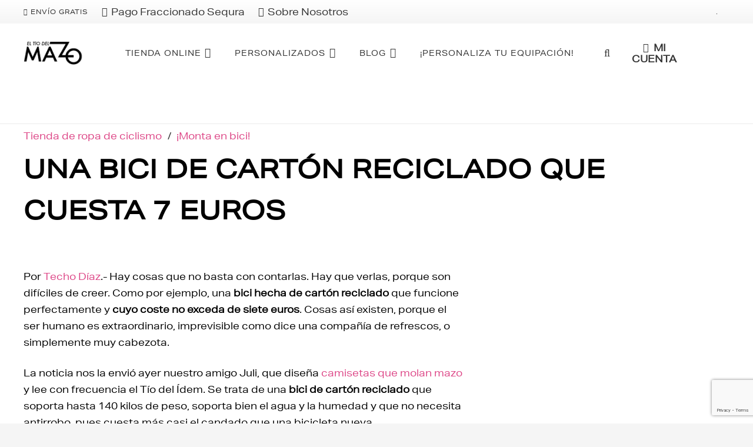

--- FILE ---
content_type: text/html; charset=utf-8
request_url: https://www.google.com/recaptcha/api2/anchor?ar=1&k=6LdVZ4QfAAAAABbCvV-2ocqZJ99u9Qwb6X3cnSEj&co=aHR0cHM6Ly93d3cuZWx0aW9kZWxtYXpvLmNvbTo0NDM.&hl=en&v=PoyoqOPhxBO7pBk68S4YbpHZ&size=invisible&anchor-ms=20000&execute-ms=30000&cb=pl4lpp55dx9d
body_size: 48736
content:
<!DOCTYPE HTML><html dir="ltr" lang="en"><head><meta http-equiv="Content-Type" content="text/html; charset=UTF-8">
<meta http-equiv="X-UA-Compatible" content="IE=edge">
<title>reCAPTCHA</title>
<style type="text/css">
/* cyrillic-ext */
@font-face {
  font-family: 'Roboto';
  font-style: normal;
  font-weight: 400;
  font-stretch: 100%;
  src: url(//fonts.gstatic.com/s/roboto/v48/KFO7CnqEu92Fr1ME7kSn66aGLdTylUAMa3GUBHMdazTgWw.woff2) format('woff2');
  unicode-range: U+0460-052F, U+1C80-1C8A, U+20B4, U+2DE0-2DFF, U+A640-A69F, U+FE2E-FE2F;
}
/* cyrillic */
@font-face {
  font-family: 'Roboto';
  font-style: normal;
  font-weight: 400;
  font-stretch: 100%;
  src: url(//fonts.gstatic.com/s/roboto/v48/KFO7CnqEu92Fr1ME7kSn66aGLdTylUAMa3iUBHMdazTgWw.woff2) format('woff2');
  unicode-range: U+0301, U+0400-045F, U+0490-0491, U+04B0-04B1, U+2116;
}
/* greek-ext */
@font-face {
  font-family: 'Roboto';
  font-style: normal;
  font-weight: 400;
  font-stretch: 100%;
  src: url(//fonts.gstatic.com/s/roboto/v48/KFO7CnqEu92Fr1ME7kSn66aGLdTylUAMa3CUBHMdazTgWw.woff2) format('woff2');
  unicode-range: U+1F00-1FFF;
}
/* greek */
@font-face {
  font-family: 'Roboto';
  font-style: normal;
  font-weight: 400;
  font-stretch: 100%;
  src: url(//fonts.gstatic.com/s/roboto/v48/KFO7CnqEu92Fr1ME7kSn66aGLdTylUAMa3-UBHMdazTgWw.woff2) format('woff2');
  unicode-range: U+0370-0377, U+037A-037F, U+0384-038A, U+038C, U+038E-03A1, U+03A3-03FF;
}
/* math */
@font-face {
  font-family: 'Roboto';
  font-style: normal;
  font-weight: 400;
  font-stretch: 100%;
  src: url(//fonts.gstatic.com/s/roboto/v48/KFO7CnqEu92Fr1ME7kSn66aGLdTylUAMawCUBHMdazTgWw.woff2) format('woff2');
  unicode-range: U+0302-0303, U+0305, U+0307-0308, U+0310, U+0312, U+0315, U+031A, U+0326-0327, U+032C, U+032F-0330, U+0332-0333, U+0338, U+033A, U+0346, U+034D, U+0391-03A1, U+03A3-03A9, U+03B1-03C9, U+03D1, U+03D5-03D6, U+03F0-03F1, U+03F4-03F5, U+2016-2017, U+2034-2038, U+203C, U+2040, U+2043, U+2047, U+2050, U+2057, U+205F, U+2070-2071, U+2074-208E, U+2090-209C, U+20D0-20DC, U+20E1, U+20E5-20EF, U+2100-2112, U+2114-2115, U+2117-2121, U+2123-214F, U+2190, U+2192, U+2194-21AE, U+21B0-21E5, U+21F1-21F2, U+21F4-2211, U+2213-2214, U+2216-22FF, U+2308-230B, U+2310, U+2319, U+231C-2321, U+2336-237A, U+237C, U+2395, U+239B-23B7, U+23D0, U+23DC-23E1, U+2474-2475, U+25AF, U+25B3, U+25B7, U+25BD, U+25C1, U+25CA, U+25CC, U+25FB, U+266D-266F, U+27C0-27FF, U+2900-2AFF, U+2B0E-2B11, U+2B30-2B4C, U+2BFE, U+3030, U+FF5B, U+FF5D, U+1D400-1D7FF, U+1EE00-1EEFF;
}
/* symbols */
@font-face {
  font-family: 'Roboto';
  font-style: normal;
  font-weight: 400;
  font-stretch: 100%;
  src: url(//fonts.gstatic.com/s/roboto/v48/KFO7CnqEu92Fr1ME7kSn66aGLdTylUAMaxKUBHMdazTgWw.woff2) format('woff2');
  unicode-range: U+0001-000C, U+000E-001F, U+007F-009F, U+20DD-20E0, U+20E2-20E4, U+2150-218F, U+2190, U+2192, U+2194-2199, U+21AF, U+21E6-21F0, U+21F3, U+2218-2219, U+2299, U+22C4-22C6, U+2300-243F, U+2440-244A, U+2460-24FF, U+25A0-27BF, U+2800-28FF, U+2921-2922, U+2981, U+29BF, U+29EB, U+2B00-2BFF, U+4DC0-4DFF, U+FFF9-FFFB, U+10140-1018E, U+10190-1019C, U+101A0, U+101D0-101FD, U+102E0-102FB, U+10E60-10E7E, U+1D2C0-1D2D3, U+1D2E0-1D37F, U+1F000-1F0FF, U+1F100-1F1AD, U+1F1E6-1F1FF, U+1F30D-1F30F, U+1F315, U+1F31C, U+1F31E, U+1F320-1F32C, U+1F336, U+1F378, U+1F37D, U+1F382, U+1F393-1F39F, U+1F3A7-1F3A8, U+1F3AC-1F3AF, U+1F3C2, U+1F3C4-1F3C6, U+1F3CA-1F3CE, U+1F3D4-1F3E0, U+1F3ED, U+1F3F1-1F3F3, U+1F3F5-1F3F7, U+1F408, U+1F415, U+1F41F, U+1F426, U+1F43F, U+1F441-1F442, U+1F444, U+1F446-1F449, U+1F44C-1F44E, U+1F453, U+1F46A, U+1F47D, U+1F4A3, U+1F4B0, U+1F4B3, U+1F4B9, U+1F4BB, U+1F4BF, U+1F4C8-1F4CB, U+1F4D6, U+1F4DA, U+1F4DF, U+1F4E3-1F4E6, U+1F4EA-1F4ED, U+1F4F7, U+1F4F9-1F4FB, U+1F4FD-1F4FE, U+1F503, U+1F507-1F50B, U+1F50D, U+1F512-1F513, U+1F53E-1F54A, U+1F54F-1F5FA, U+1F610, U+1F650-1F67F, U+1F687, U+1F68D, U+1F691, U+1F694, U+1F698, U+1F6AD, U+1F6B2, U+1F6B9-1F6BA, U+1F6BC, U+1F6C6-1F6CF, U+1F6D3-1F6D7, U+1F6E0-1F6EA, U+1F6F0-1F6F3, U+1F6F7-1F6FC, U+1F700-1F7FF, U+1F800-1F80B, U+1F810-1F847, U+1F850-1F859, U+1F860-1F887, U+1F890-1F8AD, U+1F8B0-1F8BB, U+1F8C0-1F8C1, U+1F900-1F90B, U+1F93B, U+1F946, U+1F984, U+1F996, U+1F9E9, U+1FA00-1FA6F, U+1FA70-1FA7C, U+1FA80-1FA89, U+1FA8F-1FAC6, U+1FACE-1FADC, U+1FADF-1FAE9, U+1FAF0-1FAF8, U+1FB00-1FBFF;
}
/* vietnamese */
@font-face {
  font-family: 'Roboto';
  font-style: normal;
  font-weight: 400;
  font-stretch: 100%;
  src: url(//fonts.gstatic.com/s/roboto/v48/KFO7CnqEu92Fr1ME7kSn66aGLdTylUAMa3OUBHMdazTgWw.woff2) format('woff2');
  unicode-range: U+0102-0103, U+0110-0111, U+0128-0129, U+0168-0169, U+01A0-01A1, U+01AF-01B0, U+0300-0301, U+0303-0304, U+0308-0309, U+0323, U+0329, U+1EA0-1EF9, U+20AB;
}
/* latin-ext */
@font-face {
  font-family: 'Roboto';
  font-style: normal;
  font-weight: 400;
  font-stretch: 100%;
  src: url(//fonts.gstatic.com/s/roboto/v48/KFO7CnqEu92Fr1ME7kSn66aGLdTylUAMa3KUBHMdazTgWw.woff2) format('woff2');
  unicode-range: U+0100-02BA, U+02BD-02C5, U+02C7-02CC, U+02CE-02D7, U+02DD-02FF, U+0304, U+0308, U+0329, U+1D00-1DBF, U+1E00-1E9F, U+1EF2-1EFF, U+2020, U+20A0-20AB, U+20AD-20C0, U+2113, U+2C60-2C7F, U+A720-A7FF;
}
/* latin */
@font-face {
  font-family: 'Roboto';
  font-style: normal;
  font-weight: 400;
  font-stretch: 100%;
  src: url(//fonts.gstatic.com/s/roboto/v48/KFO7CnqEu92Fr1ME7kSn66aGLdTylUAMa3yUBHMdazQ.woff2) format('woff2');
  unicode-range: U+0000-00FF, U+0131, U+0152-0153, U+02BB-02BC, U+02C6, U+02DA, U+02DC, U+0304, U+0308, U+0329, U+2000-206F, U+20AC, U+2122, U+2191, U+2193, U+2212, U+2215, U+FEFF, U+FFFD;
}
/* cyrillic-ext */
@font-face {
  font-family: 'Roboto';
  font-style: normal;
  font-weight: 500;
  font-stretch: 100%;
  src: url(//fonts.gstatic.com/s/roboto/v48/KFO7CnqEu92Fr1ME7kSn66aGLdTylUAMa3GUBHMdazTgWw.woff2) format('woff2');
  unicode-range: U+0460-052F, U+1C80-1C8A, U+20B4, U+2DE0-2DFF, U+A640-A69F, U+FE2E-FE2F;
}
/* cyrillic */
@font-face {
  font-family: 'Roboto';
  font-style: normal;
  font-weight: 500;
  font-stretch: 100%;
  src: url(//fonts.gstatic.com/s/roboto/v48/KFO7CnqEu92Fr1ME7kSn66aGLdTylUAMa3iUBHMdazTgWw.woff2) format('woff2');
  unicode-range: U+0301, U+0400-045F, U+0490-0491, U+04B0-04B1, U+2116;
}
/* greek-ext */
@font-face {
  font-family: 'Roboto';
  font-style: normal;
  font-weight: 500;
  font-stretch: 100%;
  src: url(//fonts.gstatic.com/s/roboto/v48/KFO7CnqEu92Fr1ME7kSn66aGLdTylUAMa3CUBHMdazTgWw.woff2) format('woff2');
  unicode-range: U+1F00-1FFF;
}
/* greek */
@font-face {
  font-family: 'Roboto';
  font-style: normal;
  font-weight: 500;
  font-stretch: 100%;
  src: url(//fonts.gstatic.com/s/roboto/v48/KFO7CnqEu92Fr1ME7kSn66aGLdTylUAMa3-UBHMdazTgWw.woff2) format('woff2');
  unicode-range: U+0370-0377, U+037A-037F, U+0384-038A, U+038C, U+038E-03A1, U+03A3-03FF;
}
/* math */
@font-face {
  font-family: 'Roboto';
  font-style: normal;
  font-weight: 500;
  font-stretch: 100%;
  src: url(//fonts.gstatic.com/s/roboto/v48/KFO7CnqEu92Fr1ME7kSn66aGLdTylUAMawCUBHMdazTgWw.woff2) format('woff2');
  unicode-range: U+0302-0303, U+0305, U+0307-0308, U+0310, U+0312, U+0315, U+031A, U+0326-0327, U+032C, U+032F-0330, U+0332-0333, U+0338, U+033A, U+0346, U+034D, U+0391-03A1, U+03A3-03A9, U+03B1-03C9, U+03D1, U+03D5-03D6, U+03F0-03F1, U+03F4-03F5, U+2016-2017, U+2034-2038, U+203C, U+2040, U+2043, U+2047, U+2050, U+2057, U+205F, U+2070-2071, U+2074-208E, U+2090-209C, U+20D0-20DC, U+20E1, U+20E5-20EF, U+2100-2112, U+2114-2115, U+2117-2121, U+2123-214F, U+2190, U+2192, U+2194-21AE, U+21B0-21E5, U+21F1-21F2, U+21F4-2211, U+2213-2214, U+2216-22FF, U+2308-230B, U+2310, U+2319, U+231C-2321, U+2336-237A, U+237C, U+2395, U+239B-23B7, U+23D0, U+23DC-23E1, U+2474-2475, U+25AF, U+25B3, U+25B7, U+25BD, U+25C1, U+25CA, U+25CC, U+25FB, U+266D-266F, U+27C0-27FF, U+2900-2AFF, U+2B0E-2B11, U+2B30-2B4C, U+2BFE, U+3030, U+FF5B, U+FF5D, U+1D400-1D7FF, U+1EE00-1EEFF;
}
/* symbols */
@font-face {
  font-family: 'Roboto';
  font-style: normal;
  font-weight: 500;
  font-stretch: 100%;
  src: url(//fonts.gstatic.com/s/roboto/v48/KFO7CnqEu92Fr1ME7kSn66aGLdTylUAMaxKUBHMdazTgWw.woff2) format('woff2');
  unicode-range: U+0001-000C, U+000E-001F, U+007F-009F, U+20DD-20E0, U+20E2-20E4, U+2150-218F, U+2190, U+2192, U+2194-2199, U+21AF, U+21E6-21F0, U+21F3, U+2218-2219, U+2299, U+22C4-22C6, U+2300-243F, U+2440-244A, U+2460-24FF, U+25A0-27BF, U+2800-28FF, U+2921-2922, U+2981, U+29BF, U+29EB, U+2B00-2BFF, U+4DC0-4DFF, U+FFF9-FFFB, U+10140-1018E, U+10190-1019C, U+101A0, U+101D0-101FD, U+102E0-102FB, U+10E60-10E7E, U+1D2C0-1D2D3, U+1D2E0-1D37F, U+1F000-1F0FF, U+1F100-1F1AD, U+1F1E6-1F1FF, U+1F30D-1F30F, U+1F315, U+1F31C, U+1F31E, U+1F320-1F32C, U+1F336, U+1F378, U+1F37D, U+1F382, U+1F393-1F39F, U+1F3A7-1F3A8, U+1F3AC-1F3AF, U+1F3C2, U+1F3C4-1F3C6, U+1F3CA-1F3CE, U+1F3D4-1F3E0, U+1F3ED, U+1F3F1-1F3F3, U+1F3F5-1F3F7, U+1F408, U+1F415, U+1F41F, U+1F426, U+1F43F, U+1F441-1F442, U+1F444, U+1F446-1F449, U+1F44C-1F44E, U+1F453, U+1F46A, U+1F47D, U+1F4A3, U+1F4B0, U+1F4B3, U+1F4B9, U+1F4BB, U+1F4BF, U+1F4C8-1F4CB, U+1F4D6, U+1F4DA, U+1F4DF, U+1F4E3-1F4E6, U+1F4EA-1F4ED, U+1F4F7, U+1F4F9-1F4FB, U+1F4FD-1F4FE, U+1F503, U+1F507-1F50B, U+1F50D, U+1F512-1F513, U+1F53E-1F54A, U+1F54F-1F5FA, U+1F610, U+1F650-1F67F, U+1F687, U+1F68D, U+1F691, U+1F694, U+1F698, U+1F6AD, U+1F6B2, U+1F6B9-1F6BA, U+1F6BC, U+1F6C6-1F6CF, U+1F6D3-1F6D7, U+1F6E0-1F6EA, U+1F6F0-1F6F3, U+1F6F7-1F6FC, U+1F700-1F7FF, U+1F800-1F80B, U+1F810-1F847, U+1F850-1F859, U+1F860-1F887, U+1F890-1F8AD, U+1F8B0-1F8BB, U+1F8C0-1F8C1, U+1F900-1F90B, U+1F93B, U+1F946, U+1F984, U+1F996, U+1F9E9, U+1FA00-1FA6F, U+1FA70-1FA7C, U+1FA80-1FA89, U+1FA8F-1FAC6, U+1FACE-1FADC, U+1FADF-1FAE9, U+1FAF0-1FAF8, U+1FB00-1FBFF;
}
/* vietnamese */
@font-face {
  font-family: 'Roboto';
  font-style: normal;
  font-weight: 500;
  font-stretch: 100%;
  src: url(//fonts.gstatic.com/s/roboto/v48/KFO7CnqEu92Fr1ME7kSn66aGLdTylUAMa3OUBHMdazTgWw.woff2) format('woff2');
  unicode-range: U+0102-0103, U+0110-0111, U+0128-0129, U+0168-0169, U+01A0-01A1, U+01AF-01B0, U+0300-0301, U+0303-0304, U+0308-0309, U+0323, U+0329, U+1EA0-1EF9, U+20AB;
}
/* latin-ext */
@font-face {
  font-family: 'Roboto';
  font-style: normal;
  font-weight: 500;
  font-stretch: 100%;
  src: url(//fonts.gstatic.com/s/roboto/v48/KFO7CnqEu92Fr1ME7kSn66aGLdTylUAMa3KUBHMdazTgWw.woff2) format('woff2');
  unicode-range: U+0100-02BA, U+02BD-02C5, U+02C7-02CC, U+02CE-02D7, U+02DD-02FF, U+0304, U+0308, U+0329, U+1D00-1DBF, U+1E00-1E9F, U+1EF2-1EFF, U+2020, U+20A0-20AB, U+20AD-20C0, U+2113, U+2C60-2C7F, U+A720-A7FF;
}
/* latin */
@font-face {
  font-family: 'Roboto';
  font-style: normal;
  font-weight: 500;
  font-stretch: 100%;
  src: url(//fonts.gstatic.com/s/roboto/v48/KFO7CnqEu92Fr1ME7kSn66aGLdTylUAMa3yUBHMdazQ.woff2) format('woff2');
  unicode-range: U+0000-00FF, U+0131, U+0152-0153, U+02BB-02BC, U+02C6, U+02DA, U+02DC, U+0304, U+0308, U+0329, U+2000-206F, U+20AC, U+2122, U+2191, U+2193, U+2212, U+2215, U+FEFF, U+FFFD;
}
/* cyrillic-ext */
@font-face {
  font-family: 'Roboto';
  font-style: normal;
  font-weight: 900;
  font-stretch: 100%;
  src: url(//fonts.gstatic.com/s/roboto/v48/KFO7CnqEu92Fr1ME7kSn66aGLdTylUAMa3GUBHMdazTgWw.woff2) format('woff2');
  unicode-range: U+0460-052F, U+1C80-1C8A, U+20B4, U+2DE0-2DFF, U+A640-A69F, U+FE2E-FE2F;
}
/* cyrillic */
@font-face {
  font-family: 'Roboto';
  font-style: normal;
  font-weight: 900;
  font-stretch: 100%;
  src: url(//fonts.gstatic.com/s/roboto/v48/KFO7CnqEu92Fr1ME7kSn66aGLdTylUAMa3iUBHMdazTgWw.woff2) format('woff2');
  unicode-range: U+0301, U+0400-045F, U+0490-0491, U+04B0-04B1, U+2116;
}
/* greek-ext */
@font-face {
  font-family: 'Roboto';
  font-style: normal;
  font-weight: 900;
  font-stretch: 100%;
  src: url(//fonts.gstatic.com/s/roboto/v48/KFO7CnqEu92Fr1ME7kSn66aGLdTylUAMa3CUBHMdazTgWw.woff2) format('woff2');
  unicode-range: U+1F00-1FFF;
}
/* greek */
@font-face {
  font-family: 'Roboto';
  font-style: normal;
  font-weight: 900;
  font-stretch: 100%;
  src: url(//fonts.gstatic.com/s/roboto/v48/KFO7CnqEu92Fr1ME7kSn66aGLdTylUAMa3-UBHMdazTgWw.woff2) format('woff2');
  unicode-range: U+0370-0377, U+037A-037F, U+0384-038A, U+038C, U+038E-03A1, U+03A3-03FF;
}
/* math */
@font-face {
  font-family: 'Roboto';
  font-style: normal;
  font-weight: 900;
  font-stretch: 100%;
  src: url(//fonts.gstatic.com/s/roboto/v48/KFO7CnqEu92Fr1ME7kSn66aGLdTylUAMawCUBHMdazTgWw.woff2) format('woff2');
  unicode-range: U+0302-0303, U+0305, U+0307-0308, U+0310, U+0312, U+0315, U+031A, U+0326-0327, U+032C, U+032F-0330, U+0332-0333, U+0338, U+033A, U+0346, U+034D, U+0391-03A1, U+03A3-03A9, U+03B1-03C9, U+03D1, U+03D5-03D6, U+03F0-03F1, U+03F4-03F5, U+2016-2017, U+2034-2038, U+203C, U+2040, U+2043, U+2047, U+2050, U+2057, U+205F, U+2070-2071, U+2074-208E, U+2090-209C, U+20D0-20DC, U+20E1, U+20E5-20EF, U+2100-2112, U+2114-2115, U+2117-2121, U+2123-214F, U+2190, U+2192, U+2194-21AE, U+21B0-21E5, U+21F1-21F2, U+21F4-2211, U+2213-2214, U+2216-22FF, U+2308-230B, U+2310, U+2319, U+231C-2321, U+2336-237A, U+237C, U+2395, U+239B-23B7, U+23D0, U+23DC-23E1, U+2474-2475, U+25AF, U+25B3, U+25B7, U+25BD, U+25C1, U+25CA, U+25CC, U+25FB, U+266D-266F, U+27C0-27FF, U+2900-2AFF, U+2B0E-2B11, U+2B30-2B4C, U+2BFE, U+3030, U+FF5B, U+FF5D, U+1D400-1D7FF, U+1EE00-1EEFF;
}
/* symbols */
@font-face {
  font-family: 'Roboto';
  font-style: normal;
  font-weight: 900;
  font-stretch: 100%;
  src: url(//fonts.gstatic.com/s/roboto/v48/KFO7CnqEu92Fr1ME7kSn66aGLdTylUAMaxKUBHMdazTgWw.woff2) format('woff2');
  unicode-range: U+0001-000C, U+000E-001F, U+007F-009F, U+20DD-20E0, U+20E2-20E4, U+2150-218F, U+2190, U+2192, U+2194-2199, U+21AF, U+21E6-21F0, U+21F3, U+2218-2219, U+2299, U+22C4-22C6, U+2300-243F, U+2440-244A, U+2460-24FF, U+25A0-27BF, U+2800-28FF, U+2921-2922, U+2981, U+29BF, U+29EB, U+2B00-2BFF, U+4DC0-4DFF, U+FFF9-FFFB, U+10140-1018E, U+10190-1019C, U+101A0, U+101D0-101FD, U+102E0-102FB, U+10E60-10E7E, U+1D2C0-1D2D3, U+1D2E0-1D37F, U+1F000-1F0FF, U+1F100-1F1AD, U+1F1E6-1F1FF, U+1F30D-1F30F, U+1F315, U+1F31C, U+1F31E, U+1F320-1F32C, U+1F336, U+1F378, U+1F37D, U+1F382, U+1F393-1F39F, U+1F3A7-1F3A8, U+1F3AC-1F3AF, U+1F3C2, U+1F3C4-1F3C6, U+1F3CA-1F3CE, U+1F3D4-1F3E0, U+1F3ED, U+1F3F1-1F3F3, U+1F3F5-1F3F7, U+1F408, U+1F415, U+1F41F, U+1F426, U+1F43F, U+1F441-1F442, U+1F444, U+1F446-1F449, U+1F44C-1F44E, U+1F453, U+1F46A, U+1F47D, U+1F4A3, U+1F4B0, U+1F4B3, U+1F4B9, U+1F4BB, U+1F4BF, U+1F4C8-1F4CB, U+1F4D6, U+1F4DA, U+1F4DF, U+1F4E3-1F4E6, U+1F4EA-1F4ED, U+1F4F7, U+1F4F9-1F4FB, U+1F4FD-1F4FE, U+1F503, U+1F507-1F50B, U+1F50D, U+1F512-1F513, U+1F53E-1F54A, U+1F54F-1F5FA, U+1F610, U+1F650-1F67F, U+1F687, U+1F68D, U+1F691, U+1F694, U+1F698, U+1F6AD, U+1F6B2, U+1F6B9-1F6BA, U+1F6BC, U+1F6C6-1F6CF, U+1F6D3-1F6D7, U+1F6E0-1F6EA, U+1F6F0-1F6F3, U+1F6F7-1F6FC, U+1F700-1F7FF, U+1F800-1F80B, U+1F810-1F847, U+1F850-1F859, U+1F860-1F887, U+1F890-1F8AD, U+1F8B0-1F8BB, U+1F8C0-1F8C1, U+1F900-1F90B, U+1F93B, U+1F946, U+1F984, U+1F996, U+1F9E9, U+1FA00-1FA6F, U+1FA70-1FA7C, U+1FA80-1FA89, U+1FA8F-1FAC6, U+1FACE-1FADC, U+1FADF-1FAE9, U+1FAF0-1FAF8, U+1FB00-1FBFF;
}
/* vietnamese */
@font-face {
  font-family: 'Roboto';
  font-style: normal;
  font-weight: 900;
  font-stretch: 100%;
  src: url(//fonts.gstatic.com/s/roboto/v48/KFO7CnqEu92Fr1ME7kSn66aGLdTylUAMa3OUBHMdazTgWw.woff2) format('woff2');
  unicode-range: U+0102-0103, U+0110-0111, U+0128-0129, U+0168-0169, U+01A0-01A1, U+01AF-01B0, U+0300-0301, U+0303-0304, U+0308-0309, U+0323, U+0329, U+1EA0-1EF9, U+20AB;
}
/* latin-ext */
@font-face {
  font-family: 'Roboto';
  font-style: normal;
  font-weight: 900;
  font-stretch: 100%;
  src: url(//fonts.gstatic.com/s/roboto/v48/KFO7CnqEu92Fr1ME7kSn66aGLdTylUAMa3KUBHMdazTgWw.woff2) format('woff2');
  unicode-range: U+0100-02BA, U+02BD-02C5, U+02C7-02CC, U+02CE-02D7, U+02DD-02FF, U+0304, U+0308, U+0329, U+1D00-1DBF, U+1E00-1E9F, U+1EF2-1EFF, U+2020, U+20A0-20AB, U+20AD-20C0, U+2113, U+2C60-2C7F, U+A720-A7FF;
}
/* latin */
@font-face {
  font-family: 'Roboto';
  font-style: normal;
  font-weight: 900;
  font-stretch: 100%;
  src: url(//fonts.gstatic.com/s/roboto/v48/KFO7CnqEu92Fr1ME7kSn66aGLdTylUAMa3yUBHMdazQ.woff2) format('woff2');
  unicode-range: U+0000-00FF, U+0131, U+0152-0153, U+02BB-02BC, U+02C6, U+02DA, U+02DC, U+0304, U+0308, U+0329, U+2000-206F, U+20AC, U+2122, U+2191, U+2193, U+2212, U+2215, U+FEFF, U+FFFD;
}

</style>
<link rel="stylesheet" type="text/css" href="https://www.gstatic.com/recaptcha/releases/PoyoqOPhxBO7pBk68S4YbpHZ/styles__ltr.css">
<script nonce="UcwcoQMkvd-13U_rEsVNaw" type="text/javascript">window['__recaptcha_api'] = 'https://www.google.com/recaptcha/api2/';</script>
<script type="text/javascript" src="https://www.gstatic.com/recaptcha/releases/PoyoqOPhxBO7pBk68S4YbpHZ/recaptcha__en.js" nonce="UcwcoQMkvd-13U_rEsVNaw">
      
    </script></head>
<body><div id="rc-anchor-alert" class="rc-anchor-alert"></div>
<input type="hidden" id="recaptcha-token" value="[base64]">
<script type="text/javascript" nonce="UcwcoQMkvd-13U_rEsVNaw">
      recaptcha.anchor.Main.init("[\x22ainput\x22,[\x22bgdata\x22,\x22\x22,\[base64]/[base64]/[base64]/ZyhXLGgpOnEoW04sMjEsbF0sVywwKSxoKSxmYWxzZSxmYWxzZSl9Y2F0Y2goayl7RygzNTgsVyk/[base64]/[base64]/[base64]/[base64]/[base64]/[base64]/[base64]/bmV3IEJbT10oRFswXSk6dz09Mj9uZXcgQltPXShEWzBdLERbMV0pOnc9PTM/bmV3IEJbT10oRFswXSxEWzFdLERbMl0pOnc9PTQ/[base64]/[base64]/[base64]/[base64]/[base64]\\u003d\x22,\[base64]\\u003d\x22,\x22wpQrX2jClcO2wqbCp8Oeb8O9dE/DnxN+wrAAw5JDHQDCn8KjJMOGw4UmWMOoc0PCiMOWwr7CgDgkw7x5U8KXwqpJX8Kwd2RUw5o4wpPChsOJwoNuwo8ww5UDd3TCosKawqrCncOpwo4RNsO+w7bDoXI5wpvDnsOSwrLDlHUEFcKCwqcmEDFbMcOCw4/DmsKiwqxObDxow4UTw5vCgw/CuTVgccOmw5fCpQbCnMKvecO6X8OZwpFCwrxhAzEnw57CnnXCkMOOLsObw5Z+w4NXJMO2wrxwwrXDrjhSOiISSmBWw5NxdMKaw5dlw47DsMOqw6Qyw6DDpmrCrMKAwpnDhQbDljUzw5MAMnXDl2hcw6fDo03CnB/[base64]/DkwMWT2g1BcKPw65oE8OUwoDDl8O2KcKdw6rDkFRaDcOJRMKlX03CpTp0wqlpw6rCsUZ7UhFww5zCp3AewpprE8OxJ8O6FRoPLzBrwpDCuXBywonCpUfCkkHDpcKmY03Cnl9SHcORw6FKw6ocDsObAVUIaMOfc8KIw5NRw4k/ATBVe8Ocw7XCk8OhKsKzJj/CmcKHP8KcwrXDuMOrw5Yzw4zDmMOmwpVmEjoMwrPDgsO3eHLDq8OsfsOHwqEkY8O7TUNpWyjDi8K9RcKQwrfClsOufn/ChSfDi3nCijxsT8OsCcOfwpzDpMOlwrFOwqt4eGhfJsOawp0SF8O/[base64]/DmsKRwr/ClsOlLDYEw4IDdsKfesKvZMKaZMOsWznCpz4hwq3DnMOhwojCukZpY8KnXWE1RsOFw5xtwoJ2F1DDiwRmw45rw4PCscK6w6kGL8O0wr/Ch8OUOn/CscKZw7oMw4xjw6gAMMKXw4lzw5NCGh3Dqx3CtcKLw7UDw7omw43CosKxO8KLaC7DpsOSIMOfPWrCt8KcEADDtH5AbTnDgh/Dq3Q6X8OVHMKowr3DosKYX8KqwqoWw6seQlA4wpUxw5PCqMO1csKOw5ImwqYXFsKDwrXCvsOUwqkCKsKMw7p2wq7Cl1zCpsOXw7nChcKvw71MKsKMZsKTwrbDvCbChsKuwqEYIhUAVWfDrsKIZHsEEcKuWm/Cv8OBwp/CpDIjw6jDqwPCvEzCnDRlC8KEwoXCmE55wrPCnSJ6wpTCl1rClMKLMkQlwoDCj8Kww7/DpkPCv8O7EMO7QgNNAyF2VsOOwp3DontBTUTDvMO7wqPDrMKde8Kcw6ZwRQfCmsOkfhcYwrrCm8Oqw4Zow4s/w6/CrcOVcmc6WcOFAsOdwpfCn8OuBMKOw7k/DcKkwrbDphJxT8K/QsOFJsOSCcKPIRrDn8KNNXpBOQV0wppgITJaC8K7wopvVihbw4MQw5XChSPDgHd6wr01bz7CocKYwq4xTcO0wpgVwrfDhE3CkRlSBl/CrsKaG8OmKzLDuXvDkGUew6LCr3xeH8KowrFafhnDtMOYw5zDm8Okw7/CqsOsDcKCEcKUZ8OeXMO6woJsP8KHXQoqwonDgGrDtMKfb8OEw7UYJcKlXcK6wrZsw4UMwrPCtcOEcQjDnRTCqQYGwobCnH7CscO/V8KXwpArX8KdGQRMw7w1eMOiJDAoc1RnworClcO8w4/Dl1UEYsKxwrZmPlLCrjYpeMKZWMKHwrtDwrVkw4llwqXDq8K7N8OwTcKVw5bDvVvDuGo0wpvChMK0BsOeZsK9TcO5YcKOM8OaZsKEPiN6eMO9OidEGkETwqBhKcOxw4rCosO/[base64]/[base64]/BzgHwrh8wqsEwr9jw79DLzvCvjPCv8KkwqkMw4tEw6XCpRwAw7TCowvDlcK0w6/CmmzDizjChMO6AR5pI8Otw5RRwovCl8OVwrkIwpJ0w6EuQMOCwpXDu8KiBlLCtsOFwosqw5rDnTguw6TDscKRBmIRdD/[base64]/[base64]/GAonGMKLw4rCsxHCsFhqw6XDucKJwqXDscOAw4rCusO6wrgCw5rChcKQLMKjworCpiR+wrAVdnrCucKnw4rDlMKGGsKeY1TCpsOXdADDtGrDpMKEw7wXNsKHwoHDun7CmsKLRyxxP8KkZcOWwq3DlcKvw6YewprDpTcBw4nDr8KBw4FfFsOJdsK8bUnDi8OWDMK/w7w1OVl4RsKqw4dKwpZ/AsOYCMKuw7LCpSfCjsKBJsOmYF/DhcOAQcOja8Kbw51Aw4zChcOSRUkpb8OeSQADw5VAwpt+cRMpasOXZhszeMKOMhHDtFbCr8Kow7V1w5XCucKFw7vCssKQeSEXwqIbS8K5O2DChcOBwrctIRk/w5rCmgPDjnURM8OZw65XwoVkHcKRTsO1w4bDu00IKhR+CjfDkWjCqG/Cr8OAwobDgMKfBMKwHGBNwoHDiHsYM8KUw5PCoEEEK2HCvi5+woFJC8KTLi3DnMOQL8KuajdUdBJcHsOZC2nCucOpw7E9P3UnwoLCilFDwp7DhMO0VR06PhJcw69TwrPCr8Ovw6LCpi/[base64]/DswnDkMKQw7rCpMOFw47DiCRxLg19wpQzQW/DoMKAw7RowpQGw4JHw6nDi8KZdxJ4wrouw73DtF/CmcO/IMOSUcKmwprCm8OZdWQ4w5A0SDR5J8KSw5XCpFfDhMK1wrEHdcOwISUVw67DmnXDognCiGrDk8OxwoFNdMOlwqbCr8KVTMKRwr8Zw6jCszHDp8ODdMK4wrkBwrdmU2M+wp3CocOYY1Jvwptjwo/CjWBFw7gGBSctw5Z9wobDhMOcJGoLaTbDr8OZwoVnV8KGwqnDpcKpR8K9X8KSEcKIB2nCt8K9wqzChMOddg9XXW/DiytWw4nCtVHCqMODPMKTPcOJaBpke8Kmw7LCl8OVw7wJC8OwcMOEYMOJE8OOwrpcwo9Xw5HCkEdWwonDin0uwpbCrAw2w4zCk20iR3tjOcK9w6NMQcK6AcO5NcOrE8ObWmcqwoR+KhTDg8Ojw7PDtmPCtksTw7xEOMOqIMKQw7XDl21cAcORw4HCsWBVw5/Ck8K0wrtgw5bCq8OFCzPCtsOQS34Ew57Dk8KXw4gRwq0xw5/Dqid9wo3DsnZUw4DDpMOnFcKRw5krcsOvwpV+wqNswp3DqMKhw6x8LsK4w4DCksKhw7RKwpDCk8O5w7rDiX/CvxctN0fDnGRABiliCcKdXcOGw7o+woNQw7PDuTggw680wqrDpAfDvsKLwp7CqMKyLsOLw4QLwqFMEhBUJsO/w48Fw6fDjsOZwrzCoivDqcOjS2RbbsKfc0VeUSghSzXCtD8Nw5fCvEQjCMKGMsO/w6PCmw7CpWRpw5QGEMOiVHFewqAkQ1vDmsK1w5dQwpRESEHDtW9XQMKJw4h7J8OZMEfDq8KNwqnDkQ7Ch8OpwrJUw4hOX8OWasKTw5LDqsKyZz7Cs8OWw5LCgsO9Nz3Ci1PDuC5/wrU/wrfCncOxaUrCiynCnMODEgPDmsO9wotlLsONwpILwpsBBDogW8KMBTrCoMOiwqYJworClcKYw7dRGQ3DnEfCmE9bw5MCwoYoGgQZw59wPRLDhgMQw4rDp8KOFjxHwosgw6cPwofDrjDCvz/Ch8Oow5nDgsKABR9CZ8KTwovDnCTDlXQcdsKJFcKyw7JVW8K4wrzCncKowpDDiMODKBNQURXDpnPCksO0w77CjSVMwp3Dk8OEWyjCpcKvW8OMJcO/wo7DuwvCvAtNZHTCqEJewrPCkisxVcKGBsK/VlPDp3rCokY6SsOZHsOCwrTCuD5ww4PCscKaw7loBw3Dm2htMibCkjokwo3Cr2TCnTnCgjFcw5sZw7XCpTwNZVNXKsKSJDMdQ8O8wrY1wpUHw7MIwpo/[base64]/CpSN4wobCtj8Cw5UBYsKPIE7DuhfDjMObP1TCphR7wpp6E8OlLMKVegktalrDpGfCoMK0EkrChHXCuH1xdcO3w5oUwpPDjMOMbBo4CTcVRMK8w77DksKUwqnDtmg/[base64]/wrRDMwPCusO5bAQSw5LDqRPDpy9ZwoN9WUtCTFHDmX/DmsKTBwvCjcKqwp8NacO3wqHDmsKjw6rCgMKiwpfCpmzCgVTCp8Ond0fCncOLTgbDs8OdwrjDrknCmMKONg/[base64]/DkcOCI8OTw4tIwod0J8KKw5HDtsKswprDucOew4jDrg9Dw4jDqn9vUXXCmQ3CrV4TwobCgMKqWsO7wp7ClcK0w4QKAnvCkSzDosK0wpPDu24OwrIsA8Ocw5/[base64]/L2TDnS0NwqbCpXvCn8KhNFzDoMKLcMOkw5bDo8K7XsKML8OLP1XDh8O2dgZZw5YFdsKSJ8OXwqrCiCIzG3fDjg0Hw6x8wrsrTycSH8K6V8KFwqQGw44Iw7VFasKVwphMw4dhesK1VsKFw4sKwonCmMO1OQtRERrCtMOqwo/DhcOGw4nDksKfwpdtC1rDvMKgVMKUw6zCuAFxZ8K/[base64]/[base64]/DmcKVwplob3bDkMK1aHfDpcKFbnDDksKBwocaccKedMKkwox8T3XDjsKbw5XDlBXCmsKdw5LDu1DDt8KTwpkqY3RhGXUNwqvDrsOKRDHDuwcGVMOvwq5rw7wIw79iB2/CgcO2FVzCvsKlBcO1wrnDvxg/w5HCpnc4wp0wwpLCnCzDusO/w5ZBKcKnw5zDqMOLw5LDq8KMwphjDBfDlCdWU8OSwq/CvMOiw4PDucKBw7jCpcKwAcOlREPClcO6woJEVn1qG8KSNWnCgsODwq7Cr8KpLMK7wq3CnzLDlsK2w7TDjxZrw4TCiMKVAcOeMMOoRXpwNsOzYzt3JybCv2NSw69FfhR+CsOew7jDsnHDg3zDt8O5GsOiZcOiwp/[base64]/[base64]/DkMKhe8O9ccOyw5LCsMKADsO+NsKKw6UuwrInwqDChsKmw6c6wos+w5/DhMK/CMKPWsOBBzbDkMKxw5csBAXCkcONHFPDnDjDsF/CgnIVLwfCqArDoGpSOHtWSsOHNMOWw41yZTHCpB1KB8KXWANwwosxw5PDssKoDMK/w6zCrcKFw5gmw6dcIsKxKWbDkMKcTsO5w7jDjhTCj8OzwroyH8OTHzrCkcKzO2d+M8Orw6TCnSfDpsOUHGUswrLDjFPCn8OxworDnsOzeijDicKUwr7Co1XCqVwfw4fCr8KpwqBiw5gawqvCkMKgwrjDtF/ChMKdwp3CjGlWwqp9w5l7wprDv8K/c8KPw7EPGMOPTcKaQRTCpMKwwqAKw7fCpxbCqhcEdzzCkSMLwrDDkjk+aW3CuQ3CvsKJaMK/[base64]/DucKrw5FEw4vDtsKRKnHDgUV7WBQgfsOsw7Nzwp3DuATDqsKUVcOEf8O0dVF/woZPSiJyAGxWwpkIwqLDkMKiBcKGwqPDpnrCosOvAsOrw5N5w68Nw4Urckl/[base64]/Co8OGQ8KDw4XCkTpzdmPCik7Dn1zCrMKkwppYwpM2wpg9NcKYwrMIw7p3EkDCrcOewr3DocOOwpLDisOLwofDrEbCosOyw6B8w6I+w7DDvUDCjzTClzsgRcOQw7JFw5bDki7Dj2TCsQcLGh/CjEDDoyc6w7lcBkvCssOOwqzDgcKkwqAwCsOGdMK3fMONTsOnwpAOw58pL8Ofw68twrrDmnk/[base64]/dMOVw4EOcFPCqlfDh8KywofDiBbDrsKjw4RSw77DhQZ0JHkXNVxtw5Mnw6LDmh/Cmw/DpE59w4JtKHUpIBjDlcKqD8Oyw7g4UQhSYRrDncK8YHdnRW8jYsOKZcKpLSpyAw/[base64]/Cr8OdwpoTw4jCmcORw5rCtsKFBMK/fUpefMOswqYQSnLCusK8wrbCsEnCucOTw47CtsKCT01TbQvCpTzCu8KALCjDrhDDignCssOtw5hEwppQw4HCj8KQw4fChMO+Z0zDscOTwo9zUl8/wr8BZ8OzGcKhe8KkwpQMw6vDksKSw5d7bsKOwrvDnBgnwpHDrcOSZ8K3wqQWU8ObcMKiAsO0dsKPw7bDtVHDo8KlNMKEQRzCtQbDk1klwp9bw4fDs3PCvXvCscKJc8OFbhbDhcKjJsKSD8OdNgbCvsOBwpPDlGJ/EsOXK8Kkw7HDvjzDpMO/wovCvsOHRsKiwpXCt8Osw6nDqSAGAcKJK8OnDloxQsOiYSPDkyTClsOdV8K/f8KZwqHCpcKaJCTCtMK+w67ClTsZw4rCvVISFMOfRihewpPDtFbDhsKgw6TDoMOCw5kieMONwqHDvsKKFcOVwrIbwprDiMKOwqPDg8KpCD4LwpVGSV7DsHXCi3DCtB7Duh7DtcOaWR0Lw7vCqijDmFkLZg3CjcOECsOSwq/[base64]/[base64]/CiMOFKWZ5FcOlw7nDsEYhw4HCosOiRcOqw4MMDsOrFnTCv8Kiw6bCrnzDiUcqwqUAPFlIwrTCjTdIw79Uw6PCiMKpw4XDocOcKhUjwpNhwqBFPMKgfUfCgAjCjyVfw7HCoMOeOcKpf0dJwoZjwpjCjzY/UxkkByRAwpvChsKVKMOawrTCi8KRLx0+ADFESGPDkCXDucOuUl/CscO+O8KIScOGw4YKwqRKwo3Co3dOI8OfwrYEWMOFw73CvMOTEsOnXBbCrsKkIibCgsOEMMOOw5XDgGTCscOLw4LDrmTCmx/CplTDqT86wrcJw5MfT8OgwqBtZRNzwoXDozfDi8OpesKwOFTDjMKlwrPCmlQcwqp2WMKpwq4Gw5JEccK1Z8Ogwpl/OG8sFMO0w7VhEsK3w7TCpcOWDMKSF8Osw4PCs0gMBg4uw6tKTxzDvwHDoClywrnDu152UMOGw7jDu8KzwoFBw7fCrGN6Q8Ksf8KdwqhKw5HDsMO/w77CuMKew4rCrMKscEHDjgZkQ8KkB0xURcOLNsKSwpDDgsOTfgfCqXvDggLCnBgTwopQw7EGIsOQw6vDqmMLNVtkw5x1bwppwqvCq39Bw4shw6BXwrZCAsOdeyszw4jCtWHCv8KMwrLCpMOawpRqHCvCr2Uhw4TCk8OOwrwewqw7wo7DvUXDhn3CgMO/fsK+wrYXa0JFYsK2IcK+MztxViB9YcOxScOpdMOywoZAUz8two/Ch8O/DMOOPcOGw43DrcKtw6DCunHDvU5aesOWVsKMPsOfLMKEDMKjw6NlwoxxwozCgcOabx0RIsKrwoXClkjDiWMlAcKNFB0DKEvCnGc3RBjDsX/DocKTw47ClX8/wpDCpVhQW0EjDcOpwok4w5d/w4JdPmHCqWYow5diYUXCqjTClgTDjMOLw57CnjBIPcO/w4rDoMOVHEA9eHBIw5YXScO+w5/[base64]/Cr1Qsw5ZEQ8O0w4rCgMKswozCsGfCk1ZtQmoKccKpBMOlQMONUsKJwrc8w4RWw7gAYMOAw5VZJcOnbilwRcOkwrIWw43ChhEeUz5Uw6FPwqzCjBp3wp/Cp8OnSTdDOMKyBHbCrxHCq8K9VcOrLW/DtW/ChMKRTcKzwqF6wofCn8KKbmDCrMOrTkxEwo9UERPDnVjChwjDs3nCn2tpwr42w4IJw6p/w7UPwprDhcOaUsKwesKjwqvCvsOPwqFfZcOIEC3Dk8Kgw5/[base64]/DrFJcw5F6wppzw4PCrEnDosOvU1xjN8O+LAYOEXLCoU1tEsOIw453SMKaVmTDmBwWKCnDrcO1w5/Dg8KXw7DDrmjDjMOMBUPCh8O0w4XDo8KSw7pJJHEhw4MXDMKkwopMw4kyEMKWMQDDvsKyw4/[base64]/DjcKRw6bCshRgwp7CqRQnBsKHCsK1RcO5wpYZwroJw79Tcm/Cq8KPBV/CncKIFQ5Qw6DClmgCayrCmcOZw78CwrUaAglyUMOzwrfDj0HDhsOpQMK2dcKuLcOCZHHCgsOvw4PDti8EwrbDoMKGwpzCvTNAwrvCkMKEwqFCw6Y+w7/DsWUGJFrCucOWQcOZw45FwoLCnVLCogwWwqc0wp3Cmz3DhwJxI8OeK27Dt8KYOiHDmCxhEcK/wq/CksKyRcKQZ2Now4gOf8KOw53DhsKMw5rCocOyeBo7w6nChBNUVsKKw47CkFoqLCTCm8KzwqoawpDDnF46W8Orwp7Cv2bDmVFyw5/[base64]/[base64]/[base64]/[base64]/LMK2w5RXFzzDpMObEAMAOFN5Tk1wKnrDpMOBX30Yw6JDwrsIMAJ9w4TDvMOFF0V2asKLAH5eZwUWfMOEVsOyC8KEJsKawqNBw6hJwqgPwosgw61QQEsoF1tBwrwyXg/Dt8KNw4V5wofCuV7CpT/Dk8Okw4rCmnLCsMOFe8KQw54jwqPCgl9mUTsBF8OlaCpTTcOpKMOhOgTDmkrCnMKcMh0RwpNLwqN3woDDqcOwUEIlTcKgw7vCuw/CoXvCtsKOwpnDhVQOSC4vwr9nwoPCjkHDhEvCvApTwqrCo2HDnW3CrQPDj8Oiw4sCw4FQEmvDh8KLwp8Zw6h/[base64]/DuDzDkMOqdxjCrXNhEMKlTsODZT3Cm0bCqXXDh1leY8KUwrnDpgVPFjwNWgRTYWp3w6hYAgzDlW/Du8K6w6rDhGIeXl/DoxgqK3XCj8OFw6spUcKXClE8wodjcVt+w4PDscOnw6zCogMWwpl/XCQ7wot4w5zCniJ7wq1yEcKgwqjCu8OKw4UZw7lOL8OEwrDDpsKiOsO3wpvDvWTCmQDCqsOswqrDrRUYMAhDwqHDkRPDnsKWAQ/CljtBw5LCoh/Cvg0Zw4hxwrTCjMO+wr5AwpTCrCnDmsOKwqMwOVMowpEAcsKQw67CoUvDhG/[base64]/ClCg7w43DpGzCqnFBacKRw4zDksOKw77CrC9+AcObNxIww4Z/w53DiyfCtcKow6IVw5HCkcOaJcO5SMKFFcKKE8Kyw5FXIsOHSTRlXMKww5HCjMOFwqHCr8K+w5XCqcOkOWI8AhXCisOtJzBJd0IDWDd8w6rCh8KjJCDCpsOpMm/Cq3lLwqIew6nCsMKww7lYIsOAwrwObwnClsOIw7puIBrDsiR9w6/[base64]/YMO0ScOfw7rDsMKaWAZmwqbDhhpWJx1YYh7Dv8KvC8K/[base64]/Cr8KMwqPDmXYAesO8w6oqw7rCmsOCdk3CisOxTTrDkjLDhxNzwpfCsTvDtirCrMKLKkHCmMOGwoZBUMKpOiYZPgzDlXE4wqVTEDzDukzDv8Oww7Aqwpwew5tMNsOmwplKGcKmwrYnVDgow7nDnsK7EsONcWU6woxtGsOLwrFhGitiw5/[base64]/DiMOvwpArX1HCl343wp/DkcKNesKuPTrDgFIUwqZBw5UmDsOQeMONw4/[base64]/QxXCi8OzW03DhwzDuMK6TcOoBUUbTsOCw7hrYMOrU17Cn8OhI8Oaw4VYwo5uDyLDk8KBVMK8dnbCgcKNw604w4M6w4XCucOhw5ByEkg2QMO0w7EVD8Kowqwtwr4Iwo1Vc8O7A1nClcKDBMKZAMKhH1jCmcKQwr/CnMOgHXREw6bCrwNyHlzCnFvCv3cjw47Dh3TCvVMvLGbCmBY5woXCh8KGwoDDsCgTwonDs8Oqw7PDqTg/[base64]/[base64]/CssOqw6d8w6VEw7/DpMOmwqNRwp1IwqjCqcOkEMOlf8KLYhEQbcOJw67CtsKUGsKIw4rCgH7Dj8KMCCLDpcO/[base64]/PAsRwrrDpxjCm3HCoMObURZ6B8OTRsOewqhpFMKyw4XDpSLDuiXCqBbDmmdGwoc3MHMuwrnCiMK8ah/DusOTw6jCul1TwrwOw7LDqTHCi8KPDcKawozDncK4w5/CjGDChcOnwqB3IF7Dl8KHwrzDmC5hw51JPT3DmydwcsOvw43DjG1Hw6ppL2zDuMKiQHFwd3FYw53CocO3BX3DvCFRwpgMw5zCmcOtbcKNMMKaw49Iw41sLcK1wp7DqcKgVSLCk0rDpz0WwrHCvDJ8SsKxcnsJYEhOw5jCvcO0fjd3cBrCgsKTwqJrwo/CuMODd8OybMKKw5LDkTNHCATDtRwlw705w5zDk8K1fQp0w6/DgA1XwrvCpMK7QMK2eMKnfllRw7zDsGnClR3CkSJrd8K0wrNzV2tIwr1wWHXCgicaKcKEw7fCsDdRw6HCpmLCi8Onwr7DrCfDncKKY8KNw5fCg3DDlcOIwr/Djx7Coxl2wqgTwqFPIHXCtcOFw6PDmcONDcOXAirDj8Ome2Vpw7gQe2jDlw3ChAoVKMOoNELDimfDoMKCwpfCpcOEcWRtw6/Dt8Kywp0Gwrxpw7bDr0rClcKjw4w6w4Riw7BiwrlxJcKsTUvDoMKhwprDucOdMsKIw77DpTEHccOmeEzDoHFWdMK2OsOrw5ZRW1R7w5kzw5XCjcO5HWbDvsKza8OZJMOkw7LCuwBJA8KdwrJkPXPCih3DvwDDu8KUw5hPDHnDpcO9wozDnUESQsOxw5/DqMK3fjfDhcOvwrgUIE9GwrgOw6fDtMKNEcOmw6/DgsKZw40dwq9Nw6QDwpHDp8KuRcO7M0XCqMKxfGYIH1fDrwhHbD3CqsKiRMOZwo8WwpVTw6F9w5HCicK0wqEgw5/Cv8K+w55MwqvDtsKawq8gNMKfK8OkJMO6S3dlDRTCo8OFFsKXw4bDiMKww63Cq0E0wrTCtXsJG1zCuW/DrFDCvcOpBBHCjMOKBCIaw6XCvsOywpsrcMKSw6Eiw640wqc6NXtoYcKGwqpKw4bCrk3DvMKIJSzCpy3Dv8K2wrJsMm5EP1nCvcOeI8KXQcKrEcOgwoIAwrfDhsK1NsKUwrAeFsOvNlvDpB9/wojCncOew7sNw7TDucKpwrgdWMKlZsKNCsKpdMOuNx/DngNfw61FwqfDrxlxwqrDrMK5wovDni4iVcOTw5gec2cow65mw6NzOsKHc8K7w67Dix4RbsKBCSTCoksOw6cyHirCmcKJwpYBwpHClsKvWnE5wqBzZztKw6xXEMOtw4RvK8KNw5bDthgsw4bDnsOZw7xiYBV7ZMOBCGw4wpdAG8Kiw6/CkcKwwpEswprDj2F+wrYMw4ZPZU5bNsOUKRrDqxrClsORwp8hw75ywpd9R3pkMsKhIg/CisKvaMKzBQdIWQvDjiZAwr3DtgB/[base64]/[base64]/[base64]/wr0fw5tfwrHCh8OOccOdCk/[base64]/Cv8KlGDJvfQkMw7hhwrFyMErDp8OuJ1bDksKucwQcwow3KMOdw6rCkiDChFXCjwvDm8KrwofCh8KhZcOFbmTDsHRHw7hDdsOkw5o/w7UtG8OCAgfDnsKSZcK3w4vDqsK6VnAZF8Kdwo/DgHF6wpLCh1rCpMKoPMOeNizDhQbCpCjChcOKE1HCsSU0woh1IUVXK8Ocw4dJAMKkw6TDpG3CiVPDhcKrw77DviZ9w4nCvj94OcO8wp/[base64]/DpjpoRcK2wpTCrcKiwrpUFsOiG8O9w7XDoMKHIDRCwozCjgrCg8OhOsK1wpDCqxTDrAF5ScOYKw56EcO9w6Vnw5QbwrTCs8OELAZEw6bCoAvDtcK5VhtEw73CvBbCjsOHwprDm0LCn1wTFVfDrAYZIMKRwonCrD3Dp8K1HgvCuDdSPVZ8ZcK/TEXCn8O/wrR0wpt8w74LL8KMwoDDg8OFwo7DpUTCu2U+A8K6OsOtMl/Cl8OzTzUrLsORTmd3Ny3DicO1wpvDtG/DqMKnw4cmw740wocOwokDTnrCmMO1DcKfDcOYCsKyXcO8wot9w4RAXGQbFUIvw6rDjmbDjlxxwozCgcOWSA4pNQ7DvcK/[base64]/cMKvCcOme8OjSR0yG8K2bcKGwq4/wp3CqSUbawjDlCEod8OUAWZZCxMnOUUmHjLCm27DjnbDsj0Aw7wow5duScKIHVAVAMOgw7HCl8O9w4jCq1xUw60YTMKdUsOubWvCpXhRw6hQB2DDnB3ChcO4w57CqFRRZSbDhzhvVcO/wpNXHBdnZ2Nhbk1zNmvCmVbCk8KwIivDkUjDo0XCqw3DljLCngrCj2/CgMOMJMKHMXDDmMO8RWMpFjZ2WhvDhlAfEFBwLcKuw4nCv8KVZsOTUsO/McKKWwoiV0pRw4rCtMO/OEZEw5LDgFvCu8K+w57Dt0LDomcVw4hkw6olMcOww4bDmnR2wpnDnnzCvMK2K8OvwqsYFsK2TSdiDMKAw4liwrPDtxrDmMOJw7/DvsKYwrA4w6vCtX7Di8KQNMKAw5vCi8O7wrrCokLCgnVfX3fCrhMiw6A2w6/ChTLCjcKkwpDCuWYZLcKbwonDk8KUOMKkw7tCw4bCqMOowq/DicKHwrLDvMOAaSg9RmEaw483dcOXPsKKBgxiBmJUw7LDnsO4woFRwojDrz8pwpMEwq3Cki3ClRFDwo7DgFPCucKiXAlQfQXCncKec8O+wpkofMK5wojCkRLCj8OtK8OdEHvDoiIAwrPClHvClx4IZMKRw7/DiRLDpcOrN8KpKVcYRsK1w74XAnHCjCzDsCl2AMKZTsOiwpfDh3/Dv8OrbGDDmwrChR4IJsOQw5nChV3CuUvCgVTDkBLCjmTCsQpPPDrCgcKhXcO5wpnDhsK6SCEWwp7Dm8OYwqYTdQwfEMKSwodoC8Ohw7Aow57CpMKiE1IDwrjCtAUTw6bDlGUXwp4SwphSaW/CicOIw7vCjcKhAzTCgnXCmsKWJ8OcwrNmfUXCn1XDvgwnasOww7Z3ScKpCAjCnHnDiRpLwqlDIQ/Dr8KewrwywoDClUPDjTtyNwcjO8OsXxoXw6Z9LMObw4lmw4JYWApyw6cPw4bCmsOVM8ODw6LCoyvDl2U9RV7DtMKXDTAXw53Cs2TDkcKxwrVSUxPCl8Kvb2PCv8KgOEQKW8KMW8O6w4NZQ1XDisO8w4HDui3CpcOqY8KIc8O7fsOwIDYiE8OXw7DDjE5twq0uGVrDkQ/DqDrCtsO/Ulciw5vClsOEworCiMK7wogkw7Zow6I7w7oywqYAwqPDu8Kzw4NcwoBJSWPCtcK4wp8Zw7BfwqRuYsKzK8KnwrvCn8OPw5dlNE/CssKtw4fCr3nCiMK3w57CgMKUwrsyaMKXUsKbTcOiesKDwok3Y8OCf1hGw57DtT8Lw6t8w6XDrQbDhMOoXcO0GmTDiMK/woTClgFIwpVkLB4cw589ZcKfPcOMw75pIBxcw5NFNS7ClVEyNMOvDAsKcsOiw4fCvAQWe8KnXsOafMOaIhHDkXnDocOCwpzCjcK8wqfDl8OcTcOcwoItdsO6wqwBwqHDlAA3wqo1w6rDmx/[base64]/w67Ck8OdXwxsI3rDhcOtw7YTw4HDrsKTG30rwrhFWcOsTsOneQTDtSEow5JGwqbCo8KUZMKcDARPw6zCkEgzw7fDpsOfw4/[base64]/[base64]/DlwLDtMKgw4dDw7lsw4Faw4UucwfCuh7Cv18Cw57DlCQGWMOZwoE1w4tFUsK/w7/CjsOiJMKzw6fDqCrDiTzCmADDsMKFBwM6wrl7T10qwp7DtCk9Nj3CjsKgPMKIJ0fDt8OUU8OAXcKHSn3DliLCv8OhSUQubMOybcKbwqfDjGHDvm1Ewp/DosOiV8Kmw7vCkELDisOlw5/Di8KGCMO8woHDph9Hw4Q1McKLw6vDpWYoTXfDmSNjw4DCm8K6UsOmw43DkMKyKcOnw5hXaMO8aMOkP8K3DGc/wpR+wpxhwo1Lwq/DmXV8wr1OS2bCl1I8w5/DhcOKDgkEYntSbz/DjsKjw6nDvDJVw6owCx8tHHkgwp4jUAAvPls7BVLCi29Ew7zDqGrChcKbw5PChFpYO20awrHDmnHCoMOVwrVLw7RrwqbCjcKwwrt8dBLCicOkwoQDwrs0wr/CicK8wpnDoVVMKDhgw5QGE2g9ByvDg8Kdw6hFU2IVTk19w77CikrDsj/[base64]/SMKOWcOGYg3ChMK6wrxDwq/DtmDCumfCgsO/wodTV0QpLlrCmcOCwofDnhvClMKXR8KcOQVTQsKYwrNfEMOlwr0nQsOTwrUeTcOnGMOfw6QuH8KuKcOqwpHCh1E2w7AOVmvDn2DCiMKlwp/[base64]/YBTCmlI8b8KVHyIMdsKKwqwPw6PDrsO3eQvDhS/DsRHCl8OnGBnCrsKtw7/Dol3CmcO1wpLDlylKwobCqMOAJxM5wpxvw4A7CUjDnH1VPsO5wqNiwpfDthJowolQSMOPU8KbwonCj8Kbwp7CpnUiwrRswqXClcO/wo/[base64]/DuMOoF8OpworCisKRwrnDiyg1wosGYcOxwpYlwqRlwoLCr8OmOnDDkmTClSULwpENN8KSwqbDjMOnIMOuwozCqcODw7YQLQPDtsKQwq3DrsOdMFPDiF1TwrjCvSUYwozDlXfCgkoEXFpWA8OLGGk5URPDqD3CqcOww7fDlsOrT3bDiEfCnB0UaQbCtMKJw59/w5ldwphbwq53VjnChH7DlsORWcOWPsKWSyUBwrvCgGsVw6HCtXLDpMOta8OnJynCrsOfwrzDvsKtw41Lw63CrcOUw7vClC55wqpUG3rDq8K5w6zCrsOaUzYHfQMGwrABQsKrwo5OD8Owwq/Di8O0w6fCm8Klw4NxwqvCpcOxw6Vqw6lVwo/CkD0LV8KjeBFpwqLCvMOpwrNZw7dQw7nDoGMVQsK+DsOXM0c7IHB3P0UPRgfCjRjDvBbCj8KHwrojwr3DvsO7QkI+aAN/wrxqLsOBwoXDscK+wpZHZsKWw5R2ecOGwqQ+bsObEjfCnMKxLDrCpcOQFUIjJ8Ozw4BveClFMnDCv8OARAooPzjCuW0sw5nCpyV/[base64]/[base64]/HcOIRVkXwrHCgmQNw5BuK3PDncKqwoPDlcO4w4vDt8OLY8ORw47ClsKTesOfw6XDq8KlwrXDsEAvN8OZwoXDoMOKw4R8EjobdsOww43DjgFUw6t+w43DpUp+woPDgmLCgMO6wqfDv8OEwpHCj8OHVcO1D8KRA8O6wqlbwrtEw4xSwq7Cp8Ojw7dzYsKCQjDCtRnCkR/[base64]/DksOxw6JXw4vDjkIqw71KTMO+eMKvTcOfw43CsMKLVzjCoRpKwoRqw7VLwpMGw50ALsOdw47DlTwoL8KwDEDDg8OTGX3DmxhWIkLCqw/DlEfDrcKtwoVjwq1PBgnDrx43wpnCncKUw4N4YcKpTQ3CpSTDr8OmwpwtUMOyw600csKzwq7Cm8K+w6bCo8Ouw4dXwpcKRcO7w45TwrXCjmNdI8O/wrPDiRpSw6rCgcOLRlRdw4ZEw6PCpMOowqNMEcK1wpJBw7nDicOBV8OCHcO1wo1OWwjDuMOTwo5/[base64]/DosKKHSomNcKvw7FNFFjDq0rDkMKGw6IOwp/CpwTCscKNwoVRcggJwp9bw4PChMK0AsKDwoTDs8Kcw6I6w5nDnsOjwrYPDMKwwrQNw5XClgMSCjYZw5fDiyInw7TChcKIEcOPwoxmMsOVbsOOwo8KwprDnsOpwrHCmgLDpljDqwzDqlLCucO/[base64]/CtDDCpcO3woXCvMK3EiTDhR7CuMKKR8OEPmYkKFoOw5vDhsORw54qwoxgw61Jw5Nuf29eGjYewrLCuWAcJ8OzwoLCtcK4YnrDssKiThZwwqNYH8KJwp/[base64]/CvcKOe8OLwqjCk8ObAsKCCQvCl3NWw69/UT/CpCwQJMKawrjCu2LDlGxzL8OoQHnCkyTDhcOPaMO5wpjDrlMwPcOuOcKlwqQvwpjDv33DuBg3w7bDnsKFSMK4JcOVw4tqw6xhWMOhMQUOw5AjDjDDisKWwqFTOcOdwr3Dn0xkJ8Oowr/[base64]/[base64]/CtRQ2w5zCl8OYfDHCqzw1OQDDjAPDv8Osw583NzjDsTPDsMOlwqVGwqLClkrCkBElwrjDuRDCg8OcREd4GWnClgTDmcO9wrHCosKzcVTCtHbDg8OWasOuw5jDgQVMw5ULBcKLbxIocMO7w54Wwq/Djj5DacKLMw9Vw4fCrMKfwoTDqMO3wpLCosKzw6sZE8Kjwq9WwrLCscOWRkAXwoPDvcKewqXCvsOmRMKTw60/K1Fuw50Uwr9WAW99w6k7AMKDw7oLCRzDvgp9TSXCjsKHw4/CncO/w4xZEWDCvA3ChjbDm8OCcTDCkBnDp8K3w5ZGwonDncKEXsOFwo4/Byt1wojDjcOZYRhpf8Ojf8OpPm3ClsOUwq9jEcOyAWoMw7PDvMOfTMOTw7/CmkLCuVwFRTcFSFDDicKZwo7CsUItecOvBMO1w63Dr8OVJsOHw5M4HsO2wrc+wphYwrfCpsKvFcKxwo3DpMKHC8OawpXDpcOTw5/[base64]/[base64]/[base64]/CosOSS8KJacOow4/Cu0Enw5LCpnVtcMO5Jl4aLcKkw6lqwrhywpnDhMODO2FCwpE3NcOOwphswqfCikfDhyHDt0Ngw5rCnlVdwppbH1LDrg/DlcKhYsODbzVyScKrWcKsNUnDmEzCvMKJcknDu8OrwrnDuwYKUMO8NMOiw60vcsOiw7zCtQ0dw6vCtMO5bxzDnRzCv8KNw6HDtwDDoBYqE8KqayvClmM\\u003d\x22],null,[\x22conf\x22,null,\x226LdVZ4QfAAAAABbCvV-2ocqZJ99u9Qwb6X3cnSEj\x22,0,null,null,null,1,[21,125,63,73,95,87,41,43,42,83,102,105,109,121],[1017145,333],0,null,null,null,null,0,null,0,null,700,1,null,0,\[base64]/76lBhnEnQkZnOKMAhnM8xEZ\x22,0,1,null,null,1,null,0,0,null,null,null,0],\x22https://www.eltiodelmazo.com:443\x22,null,[3,1,1],null,null,null,1,3600,[\x22https://www.google.com/intl/en/policies/privacy/\x22,\x22https://www.google.com/intl/en/policies/terms/\x22],\x22VFtaz3Ht4IkPH5Iz3M7+VfDRRIC6VQUQFlHKHKsp7PU\\u003d\x22,1,0,null,1,1768961030184,0,0,[122],null,[235,89],\x22RC-I24Z-b2T7rGi7w\x22,null,null,null,null,null,\x220dAFcWeA7h8jC_VBi9_1zii2ebEHAut2I9BYosZj493FswQkONYwxgfDkhBwSQF64XtDyBSD_hOqwhCWYgz9-x1e2hZXEoFaWiOw\x22,1769043830108]");
    </script></body></html>